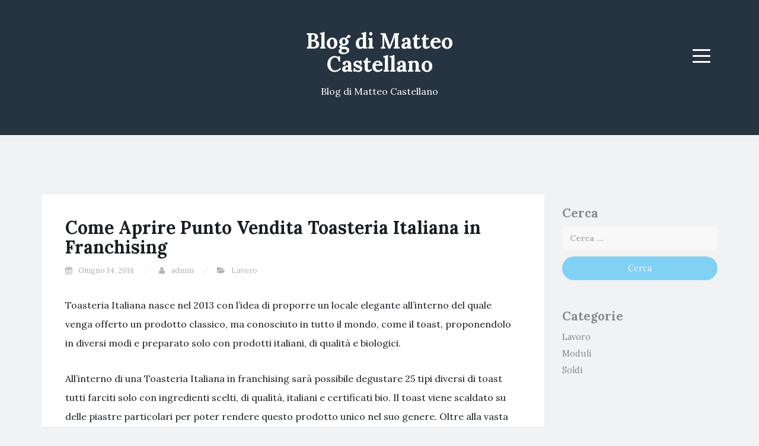

--- FILE ---
content_type: text/html; charset=UTF-8
request_url: https://matteocastellano.com/page/26
body_size: 12790
content:
<!DOCTYPE html>
<html lang="it-IT">
<head>
<meta charset="UTF-8">
<meta name="viewport" content="width=device-width, initial-scale=1">
<link rel="profile" href="https://gmpg.org/xfn/11">
<link rel="pingback" href="https://matteocastellano.com/xmlrpc.php">

<meta name='robots' content='index, follow, max-image-preview:large, max-snippet:-1, max-video-preview:-1' />

	<!-- This site is optimized with the Yoast SEO plugin v25.8 - https://yoast.com/wordpress/plugins/seo/ -->
	<title>Blog di Matteo Castellano</title>
	<meta name="description" content="Blog di Matteo Castellano" />
	<link rel="canonical" href="https://matteocastellano.com/page/26" />
	<link rel="prev" href="https://matteocastellano.com/page/25" />
	<link rel="next" href="https://matteocastellano.com/page/27" />
	<meta property="og:locale" content="it_IT" />
	<meta property="og:type" content="website" />
	<meta property="og:title" content="Blog di Matteo Castellano" />
	<meta property="og:description" content="Blog di Matteo Castellano" />
	<meta property="og:url" content="https://matteocastellano.com/" />
	<meta property="og:site_name" content="Blog di Matteo Castellano" />
	<meta name="twitter:card" content="summary_large_image" />
	<script type="application/ld+json" class="yoast-schema-graph">{"@context":"https://schema.org","@graph":[{"@type":"CollectionPage","@id":"https://matteocastellano.com/","url":"https://matteocastellano.com/page/26","name":"Blog di Matteo Castellano","isPartOf":{"@id":"https://matteocastellano.com/#website"},"description":"Blog di Matteo Castellano","breadcrumb":{"@id":"https://matteocastellano.com/page/26#breadcrumb"},"inLanguage":"it-IT"},{"@type":"BreadcrumbList","@id":"https://matteocastellano.com/page/26#breadcrumb","itemListElement":[{"@type":"ListItem","position":1,"name":"Home"}]},{"@type":"WebSite","@id":"https://matteocastellano.com/#website","url":"https://matteocastellano.com/","name":"Blog di Matteo Castellano","description":"Blog di Matteo Castellano","potentialAction":[{"@type":"SearchAction","target":{"@type":"EntryPoint","urlTemplate":"https://matteocastellano.com/?s={search_term_string}"},"query-input":{"@type":"PropertyValueSpecification","valueRequired":true,"valueName":"search_term_string"}}],"inLanguage":"it-IT"}]}</script>
	<!-- / Yoast SEO plugin. -->


<link rel='dns-prefetch' href='//stats.wp.com' />
<link rel='dns-prefetch' href='//fonts.googleapis.com' />
<link rel="alternate" type="application/rss+xml" title="Blog di Matteo Castellano &raquo; Feed" href="https://matteocastellano.com/feed" />
<style id='wp-img-auto-sizes-contain-inline-css' type='text/css'>
img:is([sizes=auto i],[sizes^="auto," i]){contain-intrinsic-size:3000px 1500px}
/*# sourceURL=wp-img-auto-sizes-contain-inline-css */
</style>

<style id='wp-emoji-styles-inline-css' type='text/css'>

	img.wp-smiley, img.emoji {
		display: inline !important;
		border: none !important;
		box-shadow: none !important;
		height: 1em !important;
		width: 1em !important;
		margin: 0 0.07em !important;
		vertical-align: -0.1em !important;
		background: none !important;
		padding: 0 !important;
	}
/*# sourceURL=wp-emoji-styles-inline-css */
</style>
<link rel='stylesheet' id='wp-block-library-css' href='https://matteocastellano.com/wp-includes/css/dist/block-library/style.min.css?ver=6.9' type='text/css' media='all' />
<style id='global-styles-inline-css' type='text/css'>
:root{--wp--preset--aspect-ratio--square: 1;--wp--preset--aspect-ratio--4-3: 4/3;--wp--preset--aspect-ratio--3-4: 3/4;--wp--preset--aspect-ratio--3-2: 3/2;--wp--preset--aspect-ratio--2-3: 2/3;--wp--preset--aspect-ratio--16-9: 16/9;--wp--preset--aspect-ratio--9-16: 9/16;--wp--preset--color--black: #000000;--wp--preset--color--cyan-bluish-gray: #abb8c3;--wp--preset--color--white: #ffffff;--wp--preset--color--pale-pink: #f78da7;--wp--preset--color--vivid-red: #cf2e2e;--wp--preset--color--luminous-vivid-orange: #ff6900;--wp--preset--color--luminous-vivid-amber: #fcb900;--wp--preset--color--light-green-cyan: #7bdcb5;--wp--preset--color--vivid-green-cyan: #00d084;--wp--preset--color--pale-cyan-blue: #8ed1fc;--wp--preset--color--vivid-cyan-blue: #0693e3;--wp--preset--color--vivid-purple: #9b51e0;--wp--preset--gradient--vivid-cyan-blue-to-vivid-purple: linear-gradient(135deg,rgb(6,147,227) 0%,rgb(155,81,224) 100%);--wp--preset--gradient--light-green-cyan-to-vivid-green-cyan: linear-gradient(135deg,rgb(122,220,180) 0%,rgb(0,208,130) 100%);--wp--preset--gradient--luminous-vivid-amber-to-luminous-vivid-orange: linear-gradient(135deg,rgb(252,185,0) 0%,rgb(255,105,0) 100%);--wp--preset--gradient--luminous-vivid-orange-to-vivid-red: linear-gradient(135deg,rgb(255,105,0) 0%,rgb(207,46,46) 100%);--wp--preset--gradient--very-light-gray-to-cyan-bluish-gray: linear-gradient(135deg,rgb(238,238,238) 0%,rgb(169,184,195) 100%);--wp--preset--gradient--cool-to-warm-spectrum: linear-gradient(135deg,rgb(74,234,220) 0%,rgb(151,120,209) 20%,rgb(207,42,186) 40%,rgb(238,44,130) 60%,rgb(251,105,98) 80%,rgb(254,248,76) 100%);--wp--preset--gradient--blush-light-purple: linear-gradient(135deg,rgb(255,206,236) 0%,rgb(152,150,240) 100%);--wp--preset--gradient--blush-bordeaux: linear-gradient(135deg,rgb(254,205,165) 0%,rgb(254,45,45) 50%,rgb(107,0,62) 100%);--wp--preset--gradient--luminous-dusk: linear-gradient(135deg,rgb(255,203,112) 0%,rgb(199,81,192) 50%,rgb(65,88,208) 100%);--wp--preset--gradient--pale-ocean: linear-gradient(135deg,rgb(255,245,203) 0%,rgb(182,227,212) 50%,rgb(51,167,181) 100%);--wp--preset--gradient--electric-grass: linear-gradient(135deg,rgb(202,248,128) 0%,rgb(113,206,126) 100%);--wp--preset--gradient--midnight: linear-gradient(135deg,rgb(2,3,129) 0%,rgb(40,116,252) 100%);--wp--preset--font-size--small: 13px;--wp--preset--font-size--medium: 20px;--wp--preset--font-size--large: 36px;--wp--preset--font-size--x-large: 42px;--wp--preset--spacing--20: 0.44rem;--wp--preset--spacing--30: 0.67rem;--wp--preset--spacing--40: 1rem;--wp--preset--spacing--50: 1.5rem;--wp--preset--spacing--60: 2.25rem;--wp--preset--spacing--70: 3.38rem;--wp--preset--spacing--80: 5.06rem;--wp--preset--shadow--natural: 6px 6px 9px rgba(0, 0, 0, 0.2);--wp--preset--shadow--deep: 12px 12px 50px rgba(0, 0, 0, 0.4);--wp--preset--shadow--sharp: 6px 6px 0px rgba(0, 0, 0, 0.2);--wp--preset--shadow--outlined: 6px 6px 0px -3px rgb(255, 255, 255), 6px 6px rgb(0, 0, 0);--wp--preset--shadow--crisp: 6px 6px 0px rgb(0, 0, 0);}:where(.is-layout-flex){gap: 0.5em;}:where(.is-layout-grid){gap: 0.5em;}body .is-layout-flex{display: flex;}.is-layout-flex{flex-wrap: wrap;align-items: center;}.is-layout-flex > :is(*, div){margin: 0;}body .is-layout-grid{display: grid;}.is-layout-grid > :is(*, div){margin: 0;}:where(.wp-block-columns.is-layout-flex){gap: 2em;}:where(.wp-block-columns.is-layout-grid){gap: 2em;}:where(.wp-block-post-template.is-layout-flex){gap: 1.25em;}:where(.wp-block-post-template.is-layout-grid){gap: 1.25em;}.has-black-color{color: var(--wp--preset--color--black) !important;}.has-cyan-bluish-gray-color{color: var(--wp--preset--color--cyan-bluish-gray) !important;}.has-white-color{color: var(--wp--preset--color--white) !important;}.has-pale-pink-color{color: var(--wp--preset--color--pale-pink) !important;}.has-vivid-red-color{color: var(--wp--preset--color--vivid-red) !important;}.has-luminous-vivid-orange-color{color: var(--wp--preset--color--luminous-vivid-orange) !important;}.has-luminous-vivid-amber-color{color: var(--wp--preset--color--luminous-vivid-amber) !important;}.has-light-green-cyan-color{color: var(--wp--preset--color--light-green-cyan) !important;}.has-vivid-green-cyan-color{color: var(--wp--preset--color--vivid-green-cyan) !important;}.has-pale-cyan-blue-color{color: var(--wp--preset--color--pale-cyan-blue) !important;}.has-vivid-cyan-blue-color{color: var(--wp--preset--color--vivid-cyan-blue) !important;}.has-vivid-purple-color{color: var(--wp--preset--color--vivid-purple) !important;}.has-black-background-color{background-color: var(--wp--preset--color--black) !important;}.has-cyan-bluish-gray-background-color{background-color: var(--wp--preset--color--cyan-bluish-gray) !important;}.has-white-background-color{background-color: var(--wp--preset--color--white) !important;}.has-pale-pink-background-color{background-color: var(--wp--preset--color--pale-pink) !important;}.has-vivid-red-background-color{background-color: var(--wp--preset--color--vivid-red) !important;}.has-luminous-vivid-orange-background-color{background-color: var(--wp--preset--color--luminous-vivid-orange) !important;}.has-luminous-vivid-amber-background-color{background-color: var(--wp--preset--color--luminous-vivid-amber) !important;}.has-light-green-cyan-background-color{background-color: var(--wp--preset--color--light-green-cyan) !important;}.has-vivid-green-cyan-background-color{background-color: var(--wp--preset--color--vivid-green-cyan) !important;}.has-pale-cyan-blue-background-color{background-color: var(--wp--preset--color--pale-cyan-blue) !important;}.has-vivid-cyan-blue-background-color{background-color: var(--wp--preset--color--vivid-cyan-blue) !important;}.has-vivid-purple-background-color{background-color: var(--wp--preset--color--vivid-purple) !important;}.has-black-border-color{border-color: var(--wp--preset--color--black) !important;}.has-cyan-bluish-gray-border-color{border-color: var(--wp--preset--color--cyan-bluish-gray) !important;}.has-white-border-color{border-color: var(--wp--preset--color--white) !important;}.has-pale-pink-border-color{border-color: var(--wp--preset--color--pale-pink) !important;}.has-vivid-red-border-color{border-color: var(--wp--preset--color--vivid-red) !important;}.has-luminous-vivid-orange-border-color{border-color: var(--wp--preset--color--luminous-vivid-orange) !important;}.has-luminous-vivid-amber-border-color{border-color: var(--wp--preset--color--luminous-vivid-amber) !important;}.has-light-green-cyan-border-color{border-color: var(--wp--preset--color--light-green-cyan) !important;}.has-vivid-green-cyan-border-color{border-color: var(--wp--preset--color--vivid-green-cyan) !important;}.has-pale-cyan-blue-border-color{border-color: var(--wp--preset--color--pale-cyan-blue) !important;}.has-vivid-cyan-blue-border-color{border-color: var(--wp--preset--color--vivid-cyan-blue) !important;}.has-vivid-purple-border-color{border-color: var(--wp--preset--color--vivid-purple) !important;}.has-vivid-cyan-blue-to-vivid-purple-gradient-background{background: var(--wp--preset--gradient--vivid-cyan-blue-to-vivid-purple) !important;}.has-light-green-cyan-to-vivid-green-cyan-gradient-background{background: var(--wp--preset--gradient--light-green-cyan-to-vivid-green-cyan) !important;}.has-luminous-vivid-amber-to-luminous-vivid-orange-gradient-background{background: var(--wp--preset--gradient--luminous-vivid-amber-to-luminous-vivid-orange) !important;}.has-luminous-vivid-orange-to-vivid-red-gradient-background{background: var(--wp--preset--gradient--luminous-vivid-orange-to-vivid-red) !important;}.has-very-light-gray-to-cyan-bluish-gray-gradient-background{background: var(--wp--preset--gradient--very-light-gray-to-cyan-bluish-gray) !important;}.has-cool-to-warm-spectrum-gradient-background{background: var(--wp--preset--gradient--cool-to-warm-spectrum) !important;}.has-blush-light-purple-gradient-background{background: var(--wp--preset--gradient--blush-light-purple) !important;}.has-blush-bordeaux-gradient-background{background: var(--wp--preset--gradient--blush-bordeaux) !important;}.has-luminous-dusk-gradient-background{background: var(--wp--preset--gradient--luminous-dusk) !important;}.has-pale-ocean-gradient-background{background: var(--wp--preset--gradient--pale-ocean) !important;}.has-electric-grass-gradient-background{background: var(--wp--preset--gradient--electric-grass) !important;}.has-midnight-gradient-background{background: var(--wp--preset--gradient--midnight) !important;}.has-small-font-size{font-size: var(--wp--preset--font-size--small) !important;}.has-medium-font-size{font-size: var(--wp--preset--font-size--medium) !important;}.has-large-font-size{font-size: var(--wp--preset--font-size--large) !important;}.has-x-large-font-size{font-size: var(--wp--preset--font-size--x-large) !important;}
/*# sourceURL=global-styles-inline-css */
</style>

<style id='classic-theme-styles-inline-css' type='text/css'>
/*! This file is auto-generated */
.wp-block-button__link{color:#fff;background-color:#32373c;border-radius:9999px;box-shadow:none;text-decoration:none;padding:calc(.667em + 2px) calc(1.333em + 2px);font-size:1.125em}.wp-block-file__button{background:#32373c;color:#fff;text-decoration:none}
/*# sourceURL=/wp-includes/css/classic-themes.min.css */
</style>
<link rel='stylesheet' id='dashicons-css' href='https://matteocastellano.com/wp-includes/css/dashicons.min.css?ver=6.9' type='text/css' media='all' />
<link rel='stylesheet' id='admin-bar-css' href='https://matteocastellano.com/wp-includes/css/admin-bar.min.css?ver=6.9' type='text/css' media='all' />
<style id='admin-bar-inline-css' type='text/css'>

    /* Hide CanvasJS credits for P404 charts specifically */
    #p404RedirectChart .canvasjs-chart-credit {
        display: none !important;
    }
    
    #p404RedirectChart canvas {
        border-radius: 6px;
    }

    .p404-redirect-adminbar-weekly-title {
        font-weight: bold;
        font-size: 14px;
        color: #fff;
        margin-bottom: 6px;
    }

    #wpadminbar #wp-admin-bar-p404_free_top_button .ab-icon:before {
        content: "\f103";
        color: #dc3545;
        top: 3px;
    }
    
    #wp-admin-bar-p404_free_top_button .ab-item {
        min-width: 80px !important;
        padding: 0px !important;
    }
    
    /* Ensure proper positioning and z-index for P404 dropdown */
    .p404-redirect-adminbar-dropdown-wrap { 
        min-width: 0; 
        padding: 0;
        position: static !important;
    }
    
    #wpadminbar #wp-admin-bar-p404_free_top_button_dropdown {
        position: static !important;
    }
    
    #wpadminbar #wp-admin-bar-p404_free_top_button_dropdown .ab-item {
        padding: 0 !important;
        margin: 0 !important;
    }
    
    .p404-redirect-dropdown-container {
        min-width: 340px;
        padding: 18px 18px 12px 18px;
        background: #23282d !important;
        color: #fff;
        border-radius: 12px;
        box-shadow: 0 8px 32px rgba(0,0,0,0.25);
        margin-top: 10px;
        position: relative !important;
        z-index: 999999 !important;
        display: block !important;
        border: 1px solid #444;
    }
    
    /* Ensure P404 dropdown appears on hover */
    #wpadminbar #wp-admin-bar-p404_free_top_button .p404-redirect-dropdown-container { 
        display: none !important;
    }
    
    #wpadminbar #wp-admin-bar-p404_free_top_button:hover .p404-redirect-dropdown-container { 
        display: block !important;
    }
    
    #wpadminbar #wp-admin-bar-p404_free_top_button:hover #wp-admin-bar-p404_free_top_button_dropdown .p404-redirect-dropdown-container {
        display: block !important;
    }
    
    .p404-redirect-card {
        background: #2c3338;
        border-radius: 8px;
        padding: 18px 18px 12px 18px;
        box-shadow: 0 2px 8px rgba(0,0,0,0.07);
        display: flex;
        flex-direction: column;
        align-items: flex-start;
        border: 1px solid #444;
    }
    
    .p404-redirect-btn {
        display: inline-block;
        background: #dc3545;
        color: #fff !important;
        font-weight: bold;
        padding: 5px 22px;
        border-radius: 8px;
        text-decoration: none;
        font-size: 17px;
        transition: background 0.2s, box-shadow 0.2s;
        margin-top: 8px;
        box-shadow: 0 2px 8px rgba(220,53,69,0.15);
        text-align: center;
        line-height: 1.6;
    }
    
    .p404-redirect-btn:hover {
        background: #c82333;
        color: #fff !important;
        box-shadow: 0 4px 16px rgba(220,53,69,0.25);
    }
    
    /* Prevent conflicts with other admin bar dropdowns */
    #wpadminbar .ab-top-menu > li:hover > .ab-item,
    #wpadminbar .ab-top-menu > li.hover > .ab-item {
        z-index: auto;
    }
    
    #wpadminbar #wp-admin-bar-p404_free_top_button:hover > .ab-item {
        z-index: 999998 !important;
    }
    
/*# sourceURL=admin-bar-inline-css */
</style>
<link rel='stylesheet' id='contact-form-7-css' href='https://matteocastellano.com/wp-content/plugins/contact-form-7/includes/css/styles.css?ver=6.1.4' type='text/css' media='all' />
<link rel='stylesheet' id='blogi-google-font-css' href='https://fonts.googleapis.com/css?family=Lora%3A400%2C400i%2C700%2C700i&#038;subset=cyrillic%2Clatin-ext&#038;ver=1.0.7' type='text/css' media='all' />
<link rel='stylesheet' id='bootstrap-css' href='https://matteocastellano.com/wp-content/themes/blogi/assets/bootstrap/css/bootstrap.min.css?ver=3.3.7' type='text/css' media='all' />
<link rel='stylesheet' id='font-awesome-css' href='https://matteocastellano.com/wp-content/themes/blogi/assets/font-awesome/css/font-awesome.min.css?ver=4.6.3' type='text/css' media='all' />
<link rel='stylesheet' id='blogi-style-css' href='https://matteocastellano.com/wp-content/themes/blogi/style.css?ver=1.0.7' type='text/css' media='all' />
<script type="text/javascript" src="https://matteocastellano.com/wp-includes/js/jquery/jquery.min.js?ver=3.7.1" id="jquery-core-js"></script>
<script type="text/javascript" src="https://matteocastellano.com/wp-includes/js/jquery/jquery-migrate.min.js?ver=3.4.1" id="jquery-migrate-js"></script>
<link rel="https://api.w.org/" href="https://matteocastellano.com/wp-json/" /><link rel="EditURI" type="application/rsd+xml" title="RSD" href="https://matteocastellano.com/xmlrpc.php?rsd" />
<meta name="generator" content="WordPress 6.9" />
<style type="text/css">
.simple-related-posts {
	list-style: none;
}

.simple-related-posts * {
	margin:0;
	padding:0;
}

.simple-related-posts li {
	margin-bottom: 10px;
}

.simple-related-posts li a {
	display: block;
}
.simple-related-posts li a p {
	display: table-cell;
	vertical-align: top;
}

.simple-related-posts li .thumb {
	padding-right: 10px;
}</style>
	<style>img#wpstats{display:none}</style>
			<style type="text/css">
				.site-title a,
		.site-description {
			color: #ffffff;
		}
		.site-header{
		background-color: #263340;
			}
	</style>
		</head>

<body data-rsssl=1 class="home blog paged paged-26 wp-theme-blogi hfeed">
<div id="page" class="site">
	<a class="skip-link screen-reader-text" href="#content">Skip to content</a>

	<header id="masthead" class="site-header" role="banner">
		<div class="container">
			<div class="row">
				<div class="col-md-4 col-sm-4 col-xs-3">
					<ul class="social-header clearfix">
																																			</ul>
				</div>
				<div class="col-md-4 col-sm-4 col-xs-6">
					<div class="site-branding text-center">
						<h1 class="site-title"><a href="https://matteocastellano.com/" rel="home">Blog di Matteo Castellano</a></h1>
						<p class="site-description">Blog di Matteo Castellano</p>
											</div><!-- .site-branding -->
				</div>
				<div class="col-md-4 col-sm-4 col-xs-3 menu-col">
					<nav id="site-navigation" class="main-navigation" role="navigation">
						<button class="menu-toggle" aria-controls="primary-menu" aria-expanded="false">
							<span class="sr-only">Menu</span>
							<span class="icon-bar"></span>
							<span class="icon-bar"></span>
							<span class="icon-bar"></span>
						</button>
						<div id="primary-menu" class="menu"><ul>
<li class="page_item page-item-7"><a href="https://matteocastellano.com/contatti">Contatti</a></li>
</ul></div>
					</nav><!-- #site-navigation -->
				</div>
			</div>
		</div>
	</header><!-- #masthead -->

	<div id="content" class="site-content">
	<div class="container">
		<div class="row">
			<div id="primary" class="content-area col-md-9">
				<main id="main" class="site-main" role="main">

				
					
										
						
<article id="post-148" class="post-148 post type-post status-publish format-standard hentry category-lavoro">
		<header class="entry-header">
		<h2 class="entry-title"><a href="https://matteocastellano.com/come-aprire-punto-vendita-toasteria-italiana-in-franchising" rel="bookmark">Come Aprire Punto Vendita Toasteria Italiana in Franchising</a></h2>
				<div class="entry-meta">
			<span class="posted-on"><i class="fa fa-calendar"></i> <a href="https://matteocastellano.com/come-aprire-punto-vendita-toasteria-italiana-in-franchising" rel="bookmark"><time class="entry-date published" datetime="2018-06-14T09:21:05+00:00">Giugno 14, 2018</time><time class="updated hidden" datetime="2018-08-01T09:21:58+00:00">Agosto 1, 2018</time></a></span> <span class="byline"><i class="fa fa-user"></i> <span class="author vcard"><a class="url fn n" href="https://matteocastellano.com/author/admin">admin</a></span></span><span class="posted-in"><i class="fa fa-folder-open"></i> <a href="https://matteocastellano.com/category/lavoro" rel="category tag">Lavoro</a></span>		</div><!-- .entry-meta -->
					</header><!-- .entry-header -->

	<div class="entry-content">
		<p>Toasteria Italiana nasce nel 2013 con l’idea di proporre un locale elegante all’interno del quale venga offerto un prodotto classico, ma conosciuto in tutto il mondo, come il toast, proponendolo in diversi modi e preparato solo con prodotti italiani, di qualità e biologici.</p>
<p>All’interno di una Toasteria Italiana in franchising sarà possibile degustare 25 tipi diversi di toast tutti farciti solo con ingredienti scelti, di qualità, italiani e certificati bio. Il toast viene scaldato su delle piastre particolari per poter rendere questo prodotto unico nel suo genere. Oltre alla vasta scelta di toast, all’interno di una <a href="http://www.toasteriaitaliana.com">Toasteria Italiana</a> in franchising sarà possibile degustare dolci, centrifughe, colazioni salate, vini, birra e molto altro ancora.</p>
<p>Se si vuole aprire una tosteria in franchising Toasteria Italiana sarà necessario un investimento iniziale a partire dai 100.000 euro che potrà variare in base alla formula scelta. Verrà richiesta una fee d’ingresso di 10.000 euro e una royalty del 3%. Le formule proposte sono tre. La prima è la Toasteria Italiana Take Away che deve avere una metratura di almeno 30 mq più 20 mq di magazzino. La seconda formula è la Tosteria Italiana Classic che prevede una metratura di almeno 100 mq. Infine, abbiamo la formula Toasteria Italiana Big Size che prevede una metratura minima di 300 mq. Il franchising Toasteria Italiana garantisce un’assistenza costante sia in fase di apertura attraverso la ricerca e la realizzazione del locale che durante tutta la durata del contratto. Si occupa della formazione del personale ed offre un supporto informatico e si occupa del marketing.</p>
<p>Il locale deve trovarsi in zone ad alto flusso pedonale, come centri storici, centri città, aeroporti, stazioni o all’interno di centri commerciali.</p>

			</div><!-- .entry-content -->

	<footer class="entry-footer">
			</footer><!-- .entry-footer -->
</article><!-- #post-## -->

					
						
<article id="post-146" class="post-146 post type-post status-publish format-standard hentry category-lavoro">
		<header class="entry-header">
		<h2 class="entry-title"><a href="https://matteocastellano.com/come-aprire-ufficio-postale-privato-in-franchising" rel="bookmark">Come Aprire Ufficio Postale Privato in Franchising</a></h2>
				<div class="entry-meta">
			<span class="posted-on"><i class="fa fa-calendar"></i> <a href="https://matteocastellano.com/come-aprire-ufficio-postale-privato-in-franchising" rel="bookmark"><time class="entry-date published" datetime="2018-05-14T09:19:16+00:00">Maggio 14, 2018</time><time class="updated hidden" datetime="2018-08-01T09:20:20+00:00">Agosto 1, 2018</time></a></span> <span class="byline"><i class="fa fa-user"></i> <span class="author vcard"><a class="url fn n" href="https://matteocastellano.com/author/admin">admin</a></span></span><span class="posted-in"><i class="fa fa-folder-open"></i> <a href="https://matteocastellano.com/category/lavoro" rel="category tag">Lavoro</a></span>		</div><!-- .entry-meta -->
					</header><!-- .entry-header -->

	<div class="entry-content">
		<p>Mail and Company è nata con l’idea di offrire un servizio alternativo alle poste e un modo per differenziarsi è stato quello di proporre una vasta gamma di servizi sia postali che non.</p>
<p>Infatti, i servizi postali offerti all’interno di un punto vendita in franchising <a href="http://www.mailandcompany.com">Mail and Company</a> sono molti<br />
raccomandate con e sena ricevuta di ritorno,<br />
raccomandate SD con consegna nello stesso giorni,<br />
posta ordinaria,<br />
posta online,<br />
posta target e posta massiva,<br />
servizi outsourcing,<br />
servizio corriere espresso nazionale ed internazionale,<br />
pony express,<br />
domiciliazione postale,<br />
pagamento bollettini.</p>
<p>Come sono molti anche i servizi offerti non postali come<br />
ricariche telefoniche,<br />
visure catastali e certificati,<br />
banche dati e-mail e indirizzi per categorie,<br />
pacchetti sms pubblicitari,<br />
stampa prodotti da ufficio e pubblicitari.</p>
<p>Se si vuole un’agenzia di poste private in franchising Mail &amp; Company sarà possibile scegliere tra 3 diverse formule. La prima è la formula chiavi in mano che prevede l’apertura di una vera e propria agenzia completamente arredata con un investimento iniziale di 7.200 euro più iva una tantum. Non viene richiesta nessuna fee d’ingresso e nessuna royalty. E’ garantita l’esclusiva di zona fino a 100.000 abitanti.</p>
<p>La seconda è la formula corner advance, dedicata a chi ha già un’attività e che la vuole integrare con nuovi prodotti e servizi, ma che deve rendere riconoscibile il marchio di appartenenza. Viene chiesta una fee d’ingresso di 2.650 euro più iva una tantum, che comprende un arredamento parziale, ma nessuna royalty. L’ultima proposta viene rappresentata dalla formula ufficio dedicato ad attività già attive come uffici o a nuovi negozi con l’esigenza di non esporre il marchio. Non viene fornito nessun tipo di arredamento, non viene richiesta nessuna fee d’ingresso, ma soltanto una royalty mensile di 154 euro più iva.</p>
<p>Il franchising Mail &amp; Company garantisce per tutte e tre le formule un’assistenza continua sia in fase di apertura che durante tutta la durata del contratto, che generalmente è di 3 anni rinnovabili, si occupa della formazione del personale, offre un supporto marketing e mette a disposizione un software gestionale. In qualsiasi formula si possono erogare tutti i prodotti e tutti i servizi disponibili.</p>

			</div><!-- .entry-content -->

	<footer class="entry-footer">
			</footer><!-- .entry-footer -->
</article><!-- #post-## -->

					
						
<article id="post-144" class="post-144 post type-post status-publish format-standard hentry category-lavoro">
		<header class="entry-header">
		<h2 class="entry-title"><a href="https://matteocastellano.com/come-aprire-una-profumeria-inestasy-in-franchising" rel="bookmark">Come Aprire una Profumeria Inestasy in Franchising</a></h2>
				<div class="entry-meta">
			<span class="posted-on"><i class="fa fa-calendar"></i> <a href="https://matteocastellano.com/come-aprire-una-profumeria-inestasy-in-franchising" rel="bookmark"><time class="entry-date published" datetime="2018-04-14T09:18:20+00:00">Aprile 14, 2018</time><time class="updated hidden" datetime="2018-08-01T09:19:02+00:00">Agosto 1, 2018</time></a></span> <span class="byline"><i class="fa fa-user"></i> <span class="author vcard"><a class="url fn n" href="https://matteocastellano.com/author/admin">admin</a></span></span><span class="posted-in"><i class="fa fa-folder-open"></i> <a href="https://matteocastellano.com/category/lavoro" rel="category tag">Lavoro</a></span>		</div><!-- .entry-meta -->
					</header><!-- .entry-header -->

	<div class="entry-content">
		<p>Inestasy fa parte del gruppo SI srl Soluzioni Innovative, un’azienda che ha come obbiettivo quello di proporre sempre nuovi format sul mercato, puntando solamente su prodotti di alta qualità, originali, innovativi ed esclusivamente made in Italy. Il team di <a href="http://www.inestasy.it">Inestasy</a> è composto solo da esperti del settore, che sono alla continua ricerca di nuovi prodotti del settore e che vogliono offrire la possibilità a chiunque di acquistare un profumo di alta qualità al prezzo più conveniente possibile.</p>
<p>All’interno di una profumeria in franchising Inestasy è possibile trovare una vasta scelta tra profumi per uomo, profumi per donna, profumi per bambini, profumi per l’ambiente e candele profumate. I profumi sono tutti di ottima qualità, in quanto hanno una maggiore durata e la fragranza ha una maggiore persistenza. Inoltre, vengono proposti in una scelta tanto vasta da poter accontentare proprio tutti i gusti. Le fragranze vengono vendute in tre diversi formati: 30 ml, 50 ml e 100 ml.</p>
<p>Se si vuoi aprire una profumeria in franchising Inestasy sarà necessario un investimento iniziale a partire dai 12.000 euro, non viene richiesta nessuna fee d’ingresso, nessuna royalty, nessun minimi di acquisto e nessuna fideiussione bancaria a garanzia. Nell’investimento iniziale sono compresi l’allestimento, l’arredamento del locale come il banco cassa e tutto il necessario per lo svolgimento dell’attività come volantini, cartoncini testa-profumo e 60 fragranze. Il franchising Inestasy si occupa della formazione del personale attraverso uno stage iniziale sia in sede che nel punto vendita. Viene garantita una zona in esclusiva. Il franchising Inestasy garantisce il recupero dell’investimento nei primi 3/6 mesi.</p>
<p>Il locale deve avere una metratura tra i 30 ei 50 mq e trovarsi all’interno di centri commerciali, centri storici o in zone ad alto passaggio.</p>

			</div><!-- .entry-content -->

	<footer class="entry-footer">
			</footer><!-- .entry-footer -->
</article><!-- #post-## -->

					
						
<article id="post-138" class="post-138 post type-post status-publish format-standard hentry category-lavoro">
		<header class="entry-header">
		<h2 class="entry-title"><a href="https://matteocastellano.com/web-marketing-come-creare-un-progetto-online" rel="bookmark">Web Marketing &#8211; Come Creare un Progetto Online</a></h2>
				<div class="entry-meta">
			<span class="posted-on"><i class="fa fa-calendar"></i> <a href="https://matteocastellano.com/web-marketing-come-creare-un-progetto-online" rel="bookmark"><time class="entry-date published" datetime="2018-03-28T16:28:53+00:00">Marzo 28, 2018</time><time class="updated hidden" datetime="2018-02-20T08:32:28+00:00">Febbraio 20, 2018</time></a></span> <span class="byline"><i class="fa fa-user"></i> <span class="author vcard"><a class="url fn n" href="https://matteocastellano.com/author/admin">admin</a></span></span><span class="posted-in"><i class="fa fa-folder-open"></i> <a href="https://matteocastellano.com/category/lavoro" rel="category tag">Lavoro</a></span>		</div><!-- .entry-meta -->
					</header><!-- .entry-header -->

	<div class="entry-content">
		<p>Chi vuole proporre la propria attivita’ sul web deve necessariamente porsi la domanda che determinera’ tutto il processo di marketing: voglio che il mio prodotto sia visto (e acquistato) a livello locale o a livello internazionale? Per rispondere al quesito, bisogna avere chiaro quanto grande si vuole che l’attivita’ diventi a lungo andare.</p>
<p>Ovviamente, per chi ha appena iniziato o per chi offre prodotti a basso costo puo’ sembrare difficile riuscire a ritagliarsi uno spazio, seppur piccolo, del mercato globale ma la verità e’ che non e’ impossibile. Basta pensare ai piu’ noti articoli di largo consumo, come per esempio le chewing-gum, che permettono ad aziende di fare business oltre frontiera.</p>
<p>Anche nella attuale situazione economica, in cui non si parla che della impasse del mercato, l’e-commerce e’ costantemente in crescita. Utenti da ogni parte del mondo acquistano prodotti, soprattutto artigianali e distintivi di un territorio. Il comparto retail italiano con la vendita di capi di abbigliamento grandi firme, per esempio, registra fatturati da capogiro.</p>
<p>D’altra parte, crearsi una nicchia nel territorio limitrofo puo’ essere un vantaggio per altri aspetti, come per esempio la profonda conoscenza delle abitudini del consumatore. Anche se e’ chiaro che ciò che è popolare nella propria zona generalmente non e’ conosciuto altrove, campagne mirate ad un certo tipo di target ben definito danno frutti abbastanza consistenti: un esempio e’ la campagna della Tomarchio, nel settore bevande, che in Sicilia ha lanciato una campagna promozionale con slogan in dialetto.</p>
<p>Conoscendo il territorio arrivano di certo buone ispirazioni, in quanto, grazie a propagande pubblicitarie come quelle dell’Adiconsum, la richiesta di prodotti locali è sempre in crescita.</p>
<p>L’importante e’ essere sicuri di dove si vuole arrivare. Il marketing, in ogni sua forma, deve essere studiato nei minimi particolari e deve tenere conto di cosa puo’ sortire a breve, medio e lungo termine. Le informazioni di tipo localizzate o specifiche sono in grado di fornire consigli su come gestire un’azione di marketing dando ai potenziali clienti le informazioni di cui essi necessitano. D’altra parte allargare gli orizzonti puo’ dare vita ad un giro di affari davvero notevole.</p>
<p>Chi vuole ritagliarsi una nicchia nel mercato globale, pero’, affronta anche una duplice difficoltà in quanto deve farsi forza di buoni strumenti e conoscenze di marketing globale e di business imprenditoriale. Solo chi sa studiare le tendenze di business al di fuori del proprio contesto e tradurle in campagne di marketing, in realtà può fare meraviglie per il proprio successo.</p>

			</div><!-- .entry-content -->

	<footer class="entry-footer">
			</footer><!-- .entry-footer -->
</article><!-- #post-## -->

					
						
<article id="post-136" class="post-136 post type-post status-publish format-standard hentry category-lavoro">
		<header class="entry-header">
		<h2 class="entry-title"><a href="https://matteocastellano.com/come-diventare-guida-turistica" rel="bookmark">Come Diventare Guida Turistica</a></h2>
				<div class="entry-meta">
			<span class="posted-on"><i class="fa fa-calendar"></i> <a href="https://matteocastellano.com/come-diventare-guida-turistica" rel="bookmark"><time class="entry-date published" datetime="2018-03-14T08:28:20+00:00">Marzo 14, 2018</time><time class="updated hidden" datetime="2018-02-20T08:28:39+00:00">Febbraio 20, 2018</time></a></span> <span class="byline"><i class="fa fa-user"></i> <span class="author vcard"><a class="url fn n" href="https://matteocastellano.com/author/admin">admin</a></span></span><span class="posted-in"><i class="fa fa-folder-open"></i> <a href="https://matteocastellano.com/category/lavoro" rel="category tag">Lavoro</a></span>		</div><!-- .entry-meta -->
					</header><!-- .entry-header -->

	<div class="entry-content">
		<p>na guida turistica è una figura professionale molto preparata, che si occupa di accompagnare le persone durante la visita di monumenti, musei, chiese e opere d’arte, scavi archeologici e gallerie, offrendo loro tutte le informazioni utili, mostrandone il valore storico, artistico, culturale.</p>
<p>Al contrario di ciò che si potrebbe pensare, non è necessaria una laurea per esercitare la professione di guida turistica.</p>
<p>In seguito alla riforma della legislazione nazionale sul turismo, per lavorare come guida turistica, bisogna superare un esame di ammissione, che abilita all’esercizio della professione.</p>
<p>I requisiti sono:</p>
<p>1) aver raggiunto la maggiore età</p>
<p>2) avere come titolo di studio almeno il diploma di scuola superiore</p>
<p>3) aver frequentato un corso di formazione professionale come guisa turistica</p>
<p>4) conoscenza di almeno una lingua straniera</p>
<p>C’è una valida eccezione per i laureati in lettere, con indirizzo archeologia o storia dell’arte, che possono lavorare come guide turistiche senza effettuare l’esame di abilitazione.</p>
<p>Si tratta di un’attività di tipo spiccatamente culturale, bisogna dunque avere un’ottima preparazione di base. Il background culturale è fondamentale per lavorare come guida turistica e offrire un ottimo servizio.</p>
<p>Una buona guida turistica deve dunque unire competenza, professionalità e ottime capacità comunicative e descrittive.</p>
<p>Tuttavia bisogna anche considerare che la professione di guida turistica vincola al territorio nel senso che l’esame di abilitazione vale solo per quella provincia. Chi volesse lavorare come guida turistica in un’altra provincia deve sostenere una seconda volta l’esame.</p>
<p>Una delle competenze più importanti della guida turistica è la specializzazione in una lingua: non solo inglese e francese, ma anche lingue più “inusuali”. Il flusso dei turisti in Italia è molto vario. Il nostro Paese è costantemente visitato da tedeschi, giapponesi e russi.</p>
<p>Lavorare come guida turistica: la formazione<br />
Abbiamo detto che per diventare guide turistiche è necessaria una solida formazione culturale: liceo classico o anche un indirizzo di studi specifico. La laurea in lettere apre le porte alla professione, ma anche una laurea che riguarda i beni culturali va benissimo.</p>

			</div><!-- .entry-content -->

	<footer class="entry-footer">
			</footer><!-- .entry-footer -->
</article><!-- #post-## -->

					
					
	<nav class="navigation pagination" aria-label="Paginazione degli articoli">
		<h2 class="screen-reader-text">Paginazione degli articoli</h2>
		<div class="nav-links"><a class="prev page-numbers" href="https://matteocastellano.com/page/25"><i class="fa fa-angle-left"></i> </a>
<a class="page-numbers" href="https://matteocastellano.com/">1</a>
<span class="page-numbers dots">&hellip;</span>
<a class="page-numbers" href="https://matteocastellano.com/page/24">24</a>
<a class="page-numbers" href="https://matteocastellano.com/page/25">25</a>
<span aria-current="page" class="page-numbers current">26</span>
<a class="page-numbers" href="https://matteocastellano.com/page/27">27</a>
<a class="page-numbers" href="https://matteocastellano.com/page/28">28</a>
<span class="page-numbers dots">&hellip;</span>
<a class="page-numbers" href="https://matteocastellano.com/page/36">36</a>
<a class="next page-numbers" href="https://matteocastellano.com/page/27"> <i class="fa fa-angle-right"></i></a></div>
	</nav>				
				</main><!-- #main -->
			</div><!-- #primary -->

			
<aside id="secondary" class="widget-area col-md-3" role="complementary">
	<section id="search-3" class="widget widget_search"><h2 class="widget-title">Cerca</h2><form role="search" method="get" class="search-form" action="https://matteocastellano.com/">
				<label>
					<span class="screen-reader-text">Ricerca per:</span>
					<input type="search" class="search-field" placeholder="Cerca &hellip;" value="" name="s" />
				</label>
				<input type="submit" class="search-submit" value="Cerca" />
			</form></section><section id="categories-3" class="widget widget_categories"><h2 class="widget-title">Categorie</h2>
			<ul>
					<li class="cat-item cat-item-3"><a href="https://matteocastellano.com/category/lavoro">Lavoro</a>
</li>
	<li class="cat-item cat-item-5"><a href="https://matteocastellano.com/category/moduli">Moduli</a>
</li>
	<li class="cat-item cat-item-4"><a href="https://matteocastellano.com/category/soldi">Soldi</a>
</li>
			</ul>

			</section></aside><!-- #secondary -->

		</div><!-- .row -->
	</div><!-- .container -->

	</div><!-- #content -->

	<footer id="colophon" class="site-footer" role="contentinfo">
		<div class="container">
			<div class="row">
				<div class="col-md-12">
					<div class="site-info">
																	</div><!-- .site-info -->
				</div>
			</div>
		</div>
	</footer><!-- #colophon -->
</div><!-- #page -->


<script type="speculationrules">
{"prefetch":[{"source":"document","where":{"and":[{"href_matches":"/*"},{"not":{"href_matches":["/wp-*.php","/wp-admin/*","/wp-content/uploads/*","/wp-content/*","/wp-content/plugins/*","/wp-content/themes/blogi/*","/*\\?(.+)"]}},{"not":{"selector_matches":"a[rel~=\"nofollow\"]"}},{"not":{"selector_matches":".no-prefetch, .no-prefetch a"}}]},"eagerness":"conservative"}]}
</script>
<script type="text/javascript" src="https://matteocastellano.com/wp-includes/js/dist/hooks.min.js?ver=dd5603f07f9220ed27f1" id="wp-hooks-js"></script>
<script type="text/javascript" src="https://matteocastellano.com/wp-includes/js/dist/i18n.min.js?ver=c26c3dc7bed366793375" id="wp-i18n-js"></script>
<script type="text/javascript" id="wp-i18n-js-after">
/* <![CDATA[ */
wp.i18n.setLocaleData( { 'text direction\u0004ltr': [ 'ltr' ] } );
//# sourceURL=wp-i18n-js-after
/* ]]> */
</script>
<script type="text/javascript" src="https://matteocastellano.com/wp-content/plugins/contact-form-7/includes/swv/js/index.js?ver=6.1.4" id="swv-js"></script>
<script type="text/javascript" id="contact-form-7-js-translations">
/* <![CDATA[ */
( function( domain, translations ) {
	var localeData = translations.locale_data[ domain ] || translations.locale_data.messages;
	localeData[""].domain = domain;
	wp.i18n.setLocaleData( localeData, domain );
} )( "contact-form-7", {"translation-revision-date":"2025-11-18 20:27:55+0000","generator":"GlotPress\/4.0.3","domain":"messages","locale_data":{"messages":{"":{"domain":"messages","plural-forms":"nplurals=2; plural=n != 1;","lang":"it"},"This contact form is placed in the wrong place.":["Questo modulo di contatto \u00e8 posizionato nel posto sbagliato."],"Error:":["Errore:"]}},"comment":{"reference":"includes\/js\/index.js"}} );
//# sourceURL=contact-form-7-js-translations
/* ]]> */
</script>
<script type="text/javascript" id="contact-form-7-js-before">
/* <![CDATA[ */
var wpcf7 = {
    "api": {
        "root": "https:\/\/matteocastellano.com\/wp-json\/",
        "namespace": "contact-form-7\/v1"
    },
    "cached": 1
};
//# sourceURL=contact-form-7-js-before
/* ]]> */
</script>
<script type="text/javascript" src="https://matteocastellano.com/wp-content/plugins/contact-form-7/includes/js/index.js?ver=6.1.4" id="contact-form-7-js"></script>
<script type="text/javascript" src="https://matteocastellano.com/wp-content/themes/blogi/js/theia-sticky-sidebar.js?ver=20120206" id="jquery-theia-sticky-sidebar-js"></script>
<script type="text/javascript" src="https://matteocastellano.com/wp-content/themes/blogi/js/navigation.js?ver=20120206" id="blogi-navigation-js"></script>
<script type="text/javascript" src="https://matteocastellano.com/wp-content/themes/blogi/js/skip-link-focus-fix.js?ver=20130115" id="blogi-skip-link-focus-fix-js"></script>
<script type="text/javascript" id="jetpack-stats-js-before">
/* <![CDATA[ */
_stq = window._stq || [];
_stq.push([ "view", JSON.parse("{\"v\":\"ext\",\"blog\":\"173944967\",\"post\":\"0\",\"tz\":\"0\",\"srv\":\"matteocastellano.com\",\"arch_home\":\"1\",\"j\":\"1:15.0\"}") ]);
_stq.push([ "clickTrackerInit", "173944967", "0" ]);
//# sourceURL=jetpack-stats-js-before
/* ]]> */
</script>
<script type="text/javascript" src="https://stats.wp.com/e-202603.js" id="jetpack-stats-js" defer="defer" data-wp-strategy="defer"></script>
<script id="wp-emoji-settings" type="application/json">
{"baseUrl":"https://s.w.org/images/core/emoji/17.0.2/72x72/","ext":".png","svgUrl":"https://s.w.org/images/core/emoji/17.0.2/svg/","svgExt":".svg","source":{"concatemoji":"https://matteocastellano.com/wp-includes/js/wp-emoji-release.min.js?ver=6.9"}}
</script>
<script type="module">
/* <![CDATA[ */
/*! This file is auto-generated */
const a=JSON.parse(document.getElementById("wp-emoji-settings").textContent),o=(window._wpemojiSettings=a,"wpEmojiSettingsSupports"),s=["flag","emoji"];function i(e){try{var t={supportTests:e,timestamp:(new Date).valueOf()};sessionStorage.setItem(o,JSON.stringify(t))}catch(e){}}function c(e,t,n){e.clearRect(0,0,e.canvas.width,e.canvas.height),e.fillText(t,0,0);t=new Uint32Array(e.getImageData(0,0,e.canvas.width,e.canvas.height).data);e.clearRect(0,0,e.canvas.width,e.canvas.height),e.fillText(n,0,0);const a=new Uint32Array(e.getImageData(0,0,e.canvas.width,e.canvas.height).data);return t.every((e,t)=>e===a[t])}function p(e,t){e.clearRect(0,0,e.canvas.width,e.canvas.height),e.fillText(t,0,0);var n=e.getImageData(16,16,1,1);for(let e=0;e<n.data.length;e++)if(0!==n.data[e])return!1;return!0}function u(e,t,n,a){switch(t){case"flag":return n(e,"\ud83c\udff3\ufe0f\u200d\u26a7\ufe0f","\ud83c\udff3\ufe0f\u200b\u26a7\ufe0f")?!1:!n(e,"\ud83c\udde8\ud83c\uddf6","\ud83c\udde8\u200b\ud83c\uddf6")&&!n(e,"\ud83c\udff4\udb40\udc67\udb40\udc62\udb40\udc65\udb40\udc6e\udb40\udc67\udb40\udc7f","\ud83c\udff4\u200b\udb40\udc67\u200b\udb40\udc62\u200b\udb40\udc65\u200b\udb40\udc6e\u200b\udb40\udc67\u200b\udb40\udc7f");case"emoji":return!a(e,"\ud83e\u1fac8")}return!1}function f(e,t,n,a){let r;const o=(r="undefined"!=typeof WorkerGlobalScope&&self instanceof WorkerGlobalScope?new OffscreenCanvas(300,150):document.createElement("canvas")).getContext("2d",{willReadFrequently:!0}),s=(o.textBaseline="top",o.font="600 32px Arial",{});return e.forEach(e=>{s[e]=t(o,e,n,a)}),s}function r(e){var t=document.createElement("script");t.src=e,t.defer=!0,document.head.appendChild(t)}a.supports={everything:!0,everythingExceptFlag:!0},new Promise(t=>{let n=function(){try{var e=JSON.parse(sessionStorage.getItem(o));if("object"==typeof e&&"number"==typeof e.timestamp&&(new Date).valueOf()<e.timestamp+604800&&"object"==typeof e.supportTests)return e.supportTests}catch(e){}return null}();if(!n){if("undefined"!=typeof Worker&&"undefined"!=typeof OffscreenCanvas&&"undefined"!=typeof URL&&URL.createObjectURL&&"undefined"!=typeof Blob)try{var e="postMessage("+f.toString()+"("+[JSON.stringify(s),u.toString(),c.toString(),p.toString()].join(",")+"));",a=new Blob([e],{type:"text/javascript"});const r=new Worker(URL.createObjectURL(a),{name:"wpTestEmojiSupports"});return void(r.onmessage=e=>{i(n=e.data),r.terminate(),t(n)})}catch(e){}i(n=f(s,u,c,p))}t(n)}).then(e=>{for(const n in e)a.supports[n]=e[n],a.supports.everything=a.supports.everything&&a.supports[n],"flag"!==n&&(a.supports.everythingExceptFlag=a.supports.everythingExceptFlag&&a.supports[n]);var t;a.supports.everythingExceptFlag=a.supports.everythingExceptFlag&&!a.supports.flag,a.supports.everything||((t=a.source||{}).concatemoji?r(t.concatemoji):t.wpemoji&&t.twemoji&&(r(t.twemoji),r(t.wpemoji)))});
//# sourceURL=https://matteocastellano.com/wp-includes/js/wp-emoji-loader.min.js
/* ]]> */
</script>

</body>
</html>


<!-- Page cached by LiteSpeed Cache 7.6.2 on 2026-01-12 12:10:02 -->